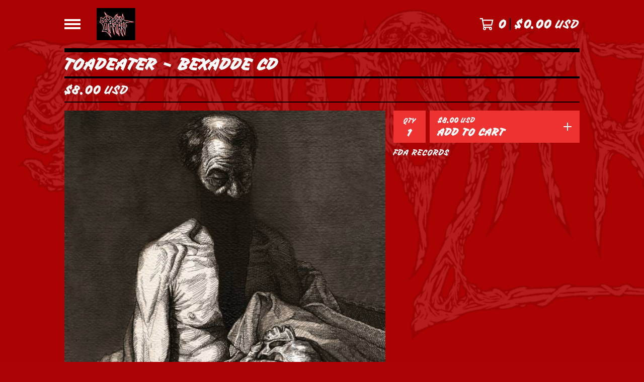

--- FILE ---
content_type: text/html; charset=utf-8
request_url: https://vrykoblastproduction.bigcartel.com/product/toadeater-bexadde-cd
body_size: 10497
content:




<!DOCTYPE html>
<html class="fixed-background">
  <head>
    <title> TOADEATER  - Bexadde  CD | Vrykoblast production</title>
    <meta charset="utf-8">
    <meta name="viewport" content="width=device-width, initial-scale=1">
    <link href="/theme_stylesheets/224718351/1713341107/theme.css" media="screen" rel="stylesheet" type="text/css">
    <!-- Served from Big Cartel Storefront -->
<!-- Big Cartel generated meta tags -->
<meta name="generator" content="Big Cartel" />
<meta name="author" content="Vrykoblast production" />
<meta name="description" content="FDA Records" />
<meta name="referrer" content="strict-origin-when-cross-origin" />
<meta name="product_id" content="96801079" />
<meta name="product_name" content="TOADEATER - Bexadde CD" />
<meta name="product_permalink" content="toadeater-bexadde-cd" />
<meta name="theme_name" content="Roadie" />
<meta name="theme_version" content="1.2.9" />
<meta property="og:type" content="product" />
<meta property="og:site_name" content="Vrykoblast production" />
<meta property="og:title" content="TOADEATER - Bexadde CD" />
<meta property="og:url" content="https://vrykoblastproduction.bigcartel.com/product/toadeater-bexadde-cd" />
<meta property="og:description" content="FDA Records" />
<meta property="og:image" content="https://assets.bigcartel.com/product_images/354560800/toadeater-bexadde.jpg?auto=format&amp;fit=max&amp;h=1200&amp;w=1200" />
<meta property="og:image:secure_url" content="https://assets.bigcartel.com/product_images/354560800/toadeater-bexadde.jpg?auto=format&amp;fit=max&amp;h=1200&amp;w=1200" />
<meta property="og:price:amount" content="8.00" />
<meta property="og:price:currency" content="USD" />
<meta property="og:availability" content="instock" />
<meta name="twitter:card" content="summary_large_image" />
<meta name="twitter:title" content="TOADEATER - Bexadde CD" />
<meta name="twitter:description" content="FDA Records" />
<meta name="twitter:image" content="https://assets.bigcartel.com/product_images/354560800/toadeater-bexadde.jpg?auto=format&amp;fit=max&amp;h=1200&amp;w=1200" />
<!-- end of generated meta tags -->

<!-- Big Cartel generated link tags -->
<link rel="preconnect" href="https://fonts.googleapis.com" />
<link rel="preconnect" href="https://fonts.gstatic.com" crossorigin="true" />
<link rel="stylesheet" href="//fonts.googleapis.com/css?family=Vampiro+One&amp;display=swap" type="text/css" title="Google Fonts" />
<link rel="canonical" href="https://vrykoblastproduction.bigcartel.com/product/toadeater-bexadde-cd" />
<link rel="alternate" href="https://vrykoblastproduction.bigcartel.com/products.xml" type="application/rss+xml" title="Product Feed" />
<link rel="icon" href="/favicon.svg" type="image/svg+xml" />
<link rel="icon" href="/favicon.ico" type="image/x-icon" />
<link rel="apple-touch-icon" href="/apple-touch-icon.png" />
<!-- end of generated link tags -->

<!-- Big Cartel generated structured data -->
<script type="application/ld+json">
{"@context":"https://schema.org","@type":"BreadcrumbList","itemListElement":[{"@type":"ListItem","position":1,"name":"Home","item":"https://vrykoblastproduction.bigcartel.com/"},{"@type":"ListItem","position":2,"name":"Products","item":"https://vrykoblastproduction.bigcartel.com/products"},{"@type":"ListItem","position":3,"name":"DISTRIBUTION TITLES","item":"https://vrykoblastproduction.bigcartel.com/category/distribution-titles"},{"@type":"ListItem","position":4,"name":" TOADEATER  - Bexadde  CD","item":"https://vrykoblastproduction.bigcartel.com/product/toadeater-bexadde-cd"}]}
</script>
<script type="application/ld+json">
{"@context":"https://schema.org/","@type":"Product","name":" TOADEATER  - Bexadde  CD","url":"https://vrykoblastproduction.bigcartel.com/product/toadeater-bexadde-cd","description":"FDA Records\n","sku":"96801079","image":["https://assets.bigcartel.com/product_images/354560800/toadeater-bexadde.jpg?auto=format\u0026fit=max\u0026h=1200\u0026w=1200"],"brand":{"@type":"Brand","name":"Vrykoblast production"},"offers":[{"@type":"Offer","name":" TOADEATER  - Bexadde  CD","url":"https://vrykoblastproduction.bigcartel.com/product/toadeater-bexadde-cd","sku":"380795983","price":"8.0","priceCurrency":"USD","priceValidUntil":"2027-01-23","availability":"https://schema.org/InStock","itemCondition":"NewCondition","additionalProperty":[{"@type":"PropertyValue","propertyID":"item_group_id","value":"96801079"}],"shippingDetails":[{"@type":"OfferShippingDetails","shippingDestination":{"@type":"DefinedRegion","addressCountry":"US"},"shippingRate":{"@type":"MonetaryAmount","value":"8.0","currency":"USD"}},{"@type":"OfferShippingDetails","shippingDestination":{"@type":"DefinedRegion","addressCountry":"AT"},"shippingRate":{"@type":"MonetaryAmount","value":"8.0","currency":"USD"}},{"@type":"OfferShippingDetails","shippingDestination":{"@type":"DefinedRegion","addressCountry":"AU"},"shippingRate":{"@type":"MonetaryAmount","value":"8.0","currency":"USD"}},{"@type":"OfferShippingDetails","shippingDestination":{"@type":"DefinedRegion","addressCountry":"BE"},"shippingRate":{"@type":"MonetaryAmount","value":"8.0","currency":"USD"}},{"@type":"OfferShippingDetails","shippingDestination":{"@type":"DefinedRegion","addressCountry":"BR"},"shippingRate":{"@type":"MonetaryAmount","value":"8.0","currency":"USD"}},{"@type":"OfferShippingDetails","shippingDestination":{"@type":"DefinedRegion","addressCountry":"CA"},"shippingRate":{"@type":"MonetaryAmount","value":"8.0","currency":"USD"}},{"@type":"OfferShippingDetails","shippingDestination":{"@type":"DefinedRegion","addressCountry":"CH"},"shippingRate":{"@type":"MonetaryAmount","value":"8.0","currency":"USD"}},{"@type":"OfferShippingDetails","shippingDestination":{"@type":"DefinedRegion","addressCountry":"CZ"},"shippingRate":{"@type":"MonetaryAmount","value":"8.0","currency":"USD"}},{"@type":"OfferShippingDetails","shippingDestination":{"@type":"DefinedRegion","addressCountry":"DE"},"shippingRate":{"@type":"MonetaryAmount","value":"8.0","currency":"USD"}},{"@type":"OfferShippingDetails","shippingDestination":{"@type":"DefinedRegion","addressCountry":"DK"},"shippingRate":{"@type":"MonetaryAmount","value":"8.0","currency":"USD"}},{"@type":"OfferShippingDetails","shippingDestination":{"@type":"DefinedRegion","addressCountry":"ES"},"shippingRate":{"@type":"MonetaryAmount","value":"8.0","currency":"USD"}},{"@type":"OfferShippingDetails","shippingDestination":{"@type":"DefinedRegion","addressCountry":"FI"},"shippingRate":{"@type":"MonetaryAmount","value":"8.0","currency":"USD"}},{"@type":"OfferShippingDetails","shippingDestination":{"@type":"DefinedRegion","addressCountry":"FR"},"shippingRate":{"@type":"MonetaryAmount","value":"8.0","currency":"USD"}},{"@type":"OfferShippingDetails","shippingDestination":{"@type":"DefinedRegion","addressCountry":"GB"},"shippingRate":{"@type":"MonetaryAmount","value":"8.0","currency":"USD"}},{"@type":"OfferShippingDetails","shippingDestination":{"@type":"DefinedRegion","addressCountry":"GR"},"shippingRate":{"@type":"MonetaryAmount","value":"8.0","currency":"USD"}},{"@type":"OfferShippingDetails","shippingDestination":{"@type":"DefinedRegion","addressCountry":"HU"},"shippingRate":{"@type":"MonetaryAmount","value":"8.0","currency":"USD"}},{"@type":"OfferShippingDetails","shippingDestination":{"@type":"DefinedRegion","addressCountry":"IE"},"shippingRate":{"@type":"MonetaryAmount","value":"8.0","currency":"USD"}},{"@type":"OfferShippingDetails","shippingDestination":{"@type":"DefinedRegion","addressCountry":"IL"},"shippingRate":{"@type":"MonetaryAmount","value":"8.0","currency":"USD"}},{"@type":"OfferShippingDetails","shippingDestination":{"@type":"DefinedRegion","addressCountry":"IN"},"shippingRate":{"@type":"MonetaryAmount","value":"7.0","currency":"USD"}},{"@type":"OfferShippingDetails","shippingDestination":{"@type":"DefinedRegion","addressCountry":"IT"},"shippingRate":{"@type":"MonetaryAmount","value":"8.0","currency":"USD"}},{"@type":"OfferShippingDetails","shippingDestination":{"@type":"DefinedRegion","addressCountry":"JP"},"shippingRate":{"@type":"MonetaryAmount","value":"7.0","currency":"USD"}},{"@type":"OfferShippingDetails","shippingDestination":{"@type":"DefinedRegion","addressCountry":"KR"},"shippingRate":{"@type":"MonetaryAmount","value":"7.0","currency":"USD"}},{"@type":"OfferShippingDetails","shippingDestination":{"@type":"DefinedRegion","addressCountry":"NL"},"shippingRate":{"@type":"MonetaryAmount","value":"8.0","currency":"USD"}},{"@type":"OfferShippingDetails","shippingDestination":{"@type":"DefinedRegion","addressCountry":"NO"},"shippingRate":{"@type":"MonetaryAmount","value":"8.0","currency":"USD"}},{"@type":"OfferShippingDetails","shippingDestination":{"@type":"DefinedRegion","addressCountry":"NZ"},"shippingRate":{"@type":"MonetaryAmount","value":"8.0","currency":"USD"}},{"@type":"OfferShippingDetails","shippingDestination":{"@type":"DefinedRegion","addressCountry":"PL"},"shippingRate":{"@type":"MonetaryAmount","value":"8.0","currency":"USD"}},{"@type":"OfferShippingDetails","shippingDestination":{"@type":"DefinedRegion","addressCountry":"PT"},"shippingRate":{"@type":"MonetaryAmount","value":"8.0","currency":"USD"}},{"@type":"OfferShippingDetails","shippingDestination":{"@type":"DefinedRegion","addressCountry":"RO"},"shippingRate":{"@type":"MonetaryAmount","value":"8.0","currency":"USD"}},{"@type":"OfferShippingDetails","shippingDestination":{"@type":"DefinedRegion","addressCountry":"SE"},"shippingRate":{"@type":"MonetaryAmount","value":"8.0","currency":"USD"}},{"@type":"OfferShippingDetails","shippingDestination":{"@type":"DefinedRegion","addressCountry":"SK"},"shippingRate":{"@type":"MonetaryAmount","value":"8.0","currency":"USD"}}]}]}
</script>

<!-- end of generated structured data -->

<script>
  window.bigcartel = window.bigcartel || {};
  window.bigcartel = {
    ...window.bigcartel,
    ...{"account":{"id":5753273,"host":"vrykoblastproduction.bigcartel.com","bc_host":"vrykoblastproduction.bigcartel.com","currency":"USD","country":{"code":"SG","name":"Singapore"}},"theme":{"name":"Roadie","version":"1.2.9","colors":{"primary_text_color":"#FFFFFF","link_hover_color":"#056FFA","button_background_color":"#ed3232","button_text_color":"#FFFFFF","background_color":"#AC0404","button_hover_background_color":"#056FFA","link_text_color":"#FFFFFF"}},"checkout":{"payments_enabled":false},"product":{"id":96801079,"name":" TOADEATER  - Bexadde  CD","permalink":"toadeater-bexadde-cd","position":88,"url":"/product/toadeater-bexadde-cd","status":"active","created_at":"2023-02-10T05:51:44.000Z","has_password_protection":false,"images":[{"url":"https://assets.bigcartel.com/product_images/354560800/toadeater-bexadde.jpg?auto=format\u0026fit=max\u0026h=1000\u0026w=1000","width":640,"height":640}],"price":8.0,"default_price":8.0,"tax":0.0,"on_sale":false,"description":"FDA Records\r\n\u003ciframe width=\"560\" height=\"315\" src=\"https://www.youtube.com/embed/V-vbcbCvaKg\" title=\"YouTube video player\" frameborder=\"0\" allow=\"accelerometer; autoplay; clipboard-write; encrypted-media; gyroscope; picture-in-picture; web-share\" allowfullscreen\u003e\u003c/iframe\u003e","has_option_groups":false,"options":[{"id":380795983,"name":" TOADEATER  - Bexadde  CD","price":8.0,"sold_out":false,"has_custom_price":false,"option_group_values":[],"isLowInventory":true,"isAlmostSoldOut":true}],"artists":[],"categories":[{"id":1414207796,"name":"DISTRIBUTION TITLES","permalink":"distribution-titles","url":"/category/distribution-titles"}],"option_groups":[]},"page":{"type":"product"}}
  }
</script>
<style type="text/css">.bc-product-video-embed { width: 100%; max-width: 640px; margin: 0 auto 1rem; } .bc-product-video-embed iframe { aspect-ratio: 16 / 9; width: 100%; border: 0; }</style>
<script type="text/javascript">
  var _bcaq = _bcaq || [];
  _bcaq.push(['_setUrl','stats1.bigcartel.com']);_bcaq.push(['_trackVisit','5753273']);_bcaq.push(['_trackProduct','96801079','5753273']);
  (function() {
    var bca = document.createElement('script'); bca.type = 'text/javascript'; bca.async = true;
    bca.src = '/stats.min.js';
    var s = document.getElementsByTagName('script')[0]; s.parentNode.insertBefore(bca, s);
  })();
</script>
<script src="/assets/currency-formatter-e6d2ec3fd19a4c813ec8b993b852eccecac4da727de1c7e1ecbf0a335278e93a.js"></script>
  
<style></style>
</head>

  <body id="product_page" class="
  fixed-width

  
      has-sidebar sidebar-header sidebar-hidden
    
  
    left-sidebar
  

 theme show-gutters">
    <a class="skip-link" href="#main">Skip to main content</a>
    <div class="background-image-overlay background-image-overlay-transparent_color_overlay"></div>
    
    <div class="outer-wrapper fixed-width">
      

      <header class="header">
        <div class="wrapper header-wrapper header-left-align ">
          <button class="open-menu hamburger hamburger--squeeze" type="button" title="Open menu">
            <span class="hamburger-box">
              <span class="hamburger-inner"></span>
            </span>
          </button>

          <div class="header-branding">
            <a class="header-home-link has-logo" href="/" title="Home">
              
                <img alt="Vrykoblast production Home" class="store-logo" src="https://assets.bigcartel.com/theme_images/55211048/L-206057-1431448417-1748.jpeg.jpg?auto=format&fit=max&h=300&w=1800"/>
              
            </a>
          </div>

          <a href="/cart" class="header-cart" title="View cart" aria-label="View cart">
            <span class="header-cart-icon"><svg aria-hidden="true" width="28" height="24" viewBox="0 0 32 28" xmlns="http://www.w3.org/2000/svg"><path d="M25.3749929 27.9999278c1.9329635 0 3.4999917-1.5670227 3.4999917-3.4999862 0-.991796-.4131994-1.8865006-1.0760168-2.5233628.1341029-.1041601.2011543-.1766346.2011543-.2174235V20.124952H11.1430856l-.5134952-2.6249937h17.0846227c.6174225 0 1.1513721-.4303426 1.2824829-1.0337195C30.9224827 7.82207961 31.885376 3.5 31.885376 3.5H7.89030864L7.40576172 0H.65624844v2.62499374h4.38812735L8.85027492 22.0773552c-.60364389.6289048-.9752937 1.4820598-.9752937 2.4225864 0 1.9329635 1.56702813 3.4999862 3.49999168 3.4999862 1.9329635 0 3.4999916-1.5670227 3.4999916-3.4999862 0-.5205981-.2102579-1.3028839-.4693821-1.7499958h7.938801c-.2591242.4471119-.4693821 1.2293977-.4693821 1.7461506 0 1.9368087 1.5670281 3.5038314 3.4999916 3.5038314zm1.2817352-13.1249633H10.1160953L8.40380382 6.1249854H28.5587164l-1.9019883 8.7499791zm-15.2817552 10.937474c-.7237532 0-1.3124969-.5887438-1.3124969-1.3124969 0-.7237532.5887437-1.3124969 1.3124969-1.3124969.7237531 0 1.3124969.5887437 1.3124969 1.3124969 0 .7237531-.5887438 1.3124969-1.3124969 1.3124969zm13.9999666 0c-.7237532 0-1.3124969-.5887438-1.3124969-1.3124969 0-.7237532.5887437-1.3124969 1.3124969-1.3124969s1.3124969.5887437 1.3124969 1.3124969c0 .7237531-.5887437 1.3124969-1.3124969 1.3124969z" fill-rule="nonzero"/></svg></span>
            <span class="header-cart-count">0</span>
            <span class="header-cart-total"><span data-currency-amount="0" data-currency-code="USD"><span class="currency_sign">$</span>0.00 <span class="currency_code">USD</span></span></span>
          </a>

        </div>
      </header>

      <div class="content-wrapper has-sidebar">

        

        <aside class="sidebar left-sidebar">
          
          <nav class="sidebar-nav" aria-label="Main navigation">
            <div class="nav-section nav-section-cart">
              <a href="/cart" class="nav-cart-link" title="View cart" aria-label="View cart">
                <span class="sidebar-cart-title">Cart</span>
                <span class="sidebar-cart-count">0</span>
                <span class="sidebar-cart-total"><span data-currency-amount="0" data-currency-code="USD"><span class="currency_sign">$</span>0.00 <span class="currency_code">USD</span></span></span>
              </a>
            </div>
            
              <div class="nav-section nav-section-search">
                <form class="search-form" name="search" action="/products" method="get" accept-charset="utf8">
                  <input type="hidden" name="utf8" value='✓'>
                  <label for="sidebar-search-input" class="visually-hidden">Search products</label>
                  <input id="sidebar-search-input" class="search-input" name="search" placeholder="Search" type="text" autocomplete="off" />
                  <button class="button min-btn search-button" type="submit" title="Search"><svg width="18" height="18" viewBox="0 0 16 16" xmlns="http://www.w3.org/2000/svg"><path d="M6.31895387 0c3.48986186 0 6.31895383 2.82909201 6.31895383 6.31895387 0 1.36478192-.4326703 2.62850826-1.1683262 3.66149429L16 14.5106083 14.5106083 16l-4.53016014-4.5304185c-1.03298603.7356559-2.29671237 1.1683262-3.66149429 1.1683262C2.82909201 12.6379077 0 9.80881573 0 6.31895387S2.82909201 0 6.31895387 0zm0 2.10631796c-2.32657457 0-4.21263591 1.88606134-4.21263591 4.21263591 0 2.32657458 1.88606134 4.21263593 4.21263591 4.21263593 2.32657458 0 4.21263593-1.88606135 4.21263593-4.21263593 0-2.32657457-1.88606135-4.21263591-4.21263593-4.21263591z" fill-rule="evenodd"/></svg></button>
                </form>
              </div>
            

            <div class="nav-section nav-section-categories" data-type="categories">
              <div class="nav-section-title">
                
                  <div class="nav-section-title-text">
                    
                      Products
                    
                  </div>
                
              </div>
              
                <ul class="sidebar-nav-links sidebar-category-links">
                  <li class="sidebar-nav-link"><a href="/products">All</a></li>
                  
                    <li class="sidebar-nav-link"><a title="View VRYKOBLAST RELEASES" href="/category/vrykoblast-releases">VRYKOBLAST RELEASES</a></li>
                  
                    <li class="sidebar-nav-link"><a title="View DISTRIBUTION TITLES" href="/category/distribution-titles">DISTRIBUTION TITLES</a></li>
                  
                    <li class="sidebar-nav-link"><a title="View RARE TITLES" href="/category/rare-titles">RARE TITLES</a></li>
                  
                    <li class="sidebar-nav-link"><a title="View T-Shirt" href="/category/t-shirt">T-Shirt</a></li>
                  
                </ul>
              
            </div>

            

            <div class="nav-section nav-section-info">
              <ul class="sidebar-nav-links compact-nav-links">
                
                  <li class="sidebar-nav-link medium-border"><a title="View News!!" href="/news">News!!</a></li>
                
                  <li class="sidebar-nav-link medium-border"><a title="View Shipping Infos" href="/shipping-infos">Shipping Infos</a></li>
                
                <li class="sidebar-nav-link medium-border"><a href="/contact">Contact</a></li>
                
              </ul>
            </div>
            
              <div class="nav-section nav-section-social">
                <div class="social-links">
                  
                  
                    <a title="Facebook" href="https://www.facebook.com/vrykoblastprod" aria-label="Facebook"><svg width="11" height="20" viewBox="0 0 11 20" xmlns="http://www.w3.org/2000/svg"><path d="M10.0097656 11.25l.5554688-3.61953125H7.0921875V5.28164063c0-.99023438.48515625-1.95546875 2.040625-1.95546875h1.5789062V.24453125S9.27890625 0 7.90898437 0c-2.86015625 0-4.7296875 1.73359375-4.7296875 4.871875v2.75859375H0V11.25h3.17929687V20H7.0921875v-8.75h2.9175781z" fill-rule="nonzero"/></svg></a>
                  
                  
                  
                  
                  
                  
                    <a title="YouTube" href="https://youtube.com/channel/UCPQF6KXmD8T3-9Nlt7UvLkQ" aria-label="YouTube"><svg width="27" height="18" xmlns="http://www.w3.org/2000/svg" viewBox="0 0 27 18"><path d="M23.501714 17.4615797c1.1014225-.296264 1.9688826-1.1330082 2.2633155-2.2415719.4738052-1.7797495.5279544-5.27205903.5341429-6.0470555v-.30951368c-.0061885-.77498826-.0603377-4.2672619-.5341429-6.04701143C25.4705966 1.70781777 24.6031365.8347272 23.501714.53846326c-1.7926805-.4834795-8.4305681-.53281414-9.7665731-.53784828h-.4703449c-1.3359979.00503414-7.97385278.05436879-9.76657436.53784828C2.3967991.83477298 1.52933901 1.70781777 1.23490611 2.8164272.7152488 4.76841054.70040145 8.78041249.69996476 9.00807629v.01011834s0 4.19241857.53494135 6.20181317c.2944329 1.1085637 1.16189299 1.9453079 2.26331553 2.2415719 1.75197791.4724913 8.13135846.5303474 9.66738706.5374318h.6687183c1.5360285-.0070844 7.9154091-.0649405 9.667387-.5374318zM10.881749 12.824582V5.21180722l6.6908867 3.80647896L10.881749 12.824582z" fill-rule="nonzero"/></svg></a>
                  
                </div>
              </div>
            
            <div class="nav-section nav-section-credit">
              <div class="badge"><a href="https://www.bigcartel.com/?utm_source=bigcartel&utm_medium=storefront&utm_campaign=5753273&utm_term=vrykoblastproduction" data-bc-hook="attribution" rel="nofollow">Powered by Big Cartel</a></div>
            </div>
          </nav>
        </aside>

        <main class="main main-product" id="main">
          
            

<div class="page-heading product-heading">
  <h1 class="page-title"> TOADEATER  - Bexadde  CD</h1>
</div>
<div class="page-subheading">
  <div class="page-subheading-price">
    
      <span data-currency-amount="8.0" data-currency-code="USD"><span class="currency_sign">$</span>8.00 <span class="currency_code">USD</span></span>
    
  </div>
  
</div>
<div class="product-page-columns">
  <div class="product-images product-image-zooming product-images-thumbs">
    <div class="primary-product-image-container">
      <img
        alt=" TOADEATER  - Bexadde  CD"
        class="product-image primary-product-image product-image-zoom blur-up lazyload"
        src="https://assets.bigcartel.com/product_images/354560800/toadeater-bexadde.jpg?auto=format&fit=max&w=100"
        data-srcset="
          https://assets.bigcartel.com/product_images/354560800/toadeater-bexadde.jpg?auto=format&fit=max&w=400 400w,
          https://assets.bigcartel.com/product_images/354560800/toadeater-bexadde.jpg?auto=format&fit=max&w=550 550w,
          https://assets.bigcartel.com/product_images/354560800/toadeater-bexadde.jpg?auto=format&fit=max&w=800 800w,
          https://assets.bigcartel.com/product_images/354560800/toadeater-bexadde.jpg?auto=format&fit=max&w=1050 1050w,
          https://assets.bigcartel.com/product_images/354560800/toadeater-bexadde.jpg?auto=format&fit=max&w=1300 1300w,
          https://assets.bigcartel.com/product_images/354560800/toadeater-bexadde.jpg?auto=format&fit=max&w=1700 1700w,
          https://assets.bigcartel.com/product_images/354560800/toadeater-bexadde.jpg?auto=format&fit=max&w=1900 1900w,
          https://assets.bigcartel.com/product_images/354560800/toadeater-bexadde.jpg?auto=format&fit=max&w=2100 2100w,
        "
        data-sizes="auto"
        data-zoom="https://assets.bigcartel.com/product_images/354560800/toadeater-bexadde.jpg?auto=format&fit=max&w=1500"
      >
    </div>
    
  </div>
  <div class="product-details product-active">
    
      <form method="post" class="product-form show-sold-out" action="/cart" accept-charset="utf8">
        <input type="hidden" name="utf8" value='✓'>
        
          <input type="hidden" name="cart[add][id]" id="option" value="380795983" />
        
        <div class="product-form-controls">
          <div class="product-form-quantity-button">
            <label class="product-form-quantity ">
              <span class="product-quantity-label">Qty</span>
              <input autocomplete="off" type="number" class="product-quantity" id="quantity" name="cart[add][quantity]" type="text" min="1" value="1" >
            </label>
            <button class="button add-to-cart-button" name="submit" type="submit" title="Add to Cart" data-adding-text="Adding..." data-added-text="Added!" data-add-title="Add to Cart" data-sold-title="Sold out"data-selected-price="8.0">
              <span class="button-add-price  visible"><span data-currency-amount="8.0" data-currency-code="USD"><span class="currency_sign">$</span>8.00 <span class="currency_code">USD</span></span></span>
              <span class="button-add-text">Add to Cart</span>
              <span class="button-add-icon">
                <svg class="plus-icon" aria-hidden="true" width="16" height="16" viewBox="0 0 16 16" xmlns="http://www.w3.org/2000/svg"><path d="M9 0v7h7v2H9v7H7V8.999L0 9V7l7-.001V0z" fill-rule="evenodd"/></svg>
                <svg class="check-icon" aria-hidden="true" width="21" height="16" viewBox="0 0 21 16" xmlns="http://www.w3.org/2000/svg"><path d="M1.39130435 8.34782609l4.86956522 4.86956521L19.4782609 0l1.3913043 1.39130435L6.26086957 16 0 9.73913043z" fill-rule="evenodd"/></svg>
              </span>
            </button>
            <div class="product-form-cart-link-container">
              <a class="product-form-cart-link" href="/cart">
                <svg class="product-form-cart-link-icon product-form-cart-link-cart-icon" aria-hidden="true" width="32" height="28" viewBox="0 0 32 28" xmlns="http://www.w3.org/2000/svg"><path d="M25.3749929 27.9999278c1.9329635 0 3.4999917-1.5670227 3.4999917-3.4999862 0-.991796-.4131994-1.8865006-1.0760168-2.5233628.1341029-.1041601.2011543-.1766346.2011543-.2174235V20.124952H11.1430856l-.5134952-2.6249937h17.0846227c.6174225 0 1.1513721-.4303426 1.2824829-1.0337195C30.9224827 7.82207961 31.885376 3.5 31.885376 3.5H7.89030864L7.40576172 0H.65624844v2.62499374h4.38812735L8.85027492 22.0773552c-.60364389.6289048-.9752937 1.4820598-.9752937 2.4225864 0 1.9329635 1.56702813 3.4999862 3.49999168 3.4999862 1.9329635 0 3.4999916-1.5670227 3.4999916-3.4999862 0-.5205981-.2102579-1.3028839-.4693821-1.7499958h7.938801c-.2591242.4471119-.4693821 1.2293977-.4693821 1.7461506 0 1.9368087 1.5670281 3.5038314 3.4999916 3.5038314zm1.2817352-13.1249633H10.1160953L8.40380382 6.1249854H28.5587164l-1.9019883 8.7499791zm-15.2817552 10.937474c-.7237532 0-1.3124969-.5887438-1.3124969-1.3124969 0-.7237532.5887437-1.3124969 1.3124969-1.3124969.7237531 0 1.3124969.5887437 1.3124969 1.3124969 0 .7237531-.5887438 1.3124969-1.3124969 1.3124969zm13.9999666 0c-.7237532 0-1.3124969-.5887438-1.3124969-1.3124969 0-.7237532.5887437-1.3124969 1.3124969-1.3124969s1.3124969.5887437 1.3124969 1.3124969c0 .7237531-.5887437 1.3124969-1.3124969 1.3124969z" fill-rule="nonzero"/></svg>
                <span class="product-form-cart-link-text">Go to Cart</span>
                <svg class="product-form-cart-link-icon product-form-cart-link-arrow-icon" aria-hidden="true" width="21" height="20" viewBox="0 0 21 20" xmlns="http://www.w3.org/2000/svg"><path d="M10.445798 0l9.9966372 9.99663714-.0035344.00381736.0035344.0029084L10.445798 20l-1.87436943-1.8743695L15.1964286 11.5H0v-3h15.1964286L8.57142857 1.87436946z" fill-rule="evenodd"/></svg>
              </a>
            </div>
          </div>
          
          
        </div>
      </form>
    
    
    
      <div class="product-detail-tab-section product-description">
        FDA Records
<iframe width="560" height="315" src="https://www.youtube.com/embed/V-vbcbCvaKg" title="YouTube video player" frameborder="0" allow="accelerometer; autoplay; clipboard-write; encrypted-media; gyroscope; picture-in-picture; web-share" allowfullscreen></iframe>
      </div>
    
    
  </div>
</div>



  <aside class="related-products-container" data-num-products="3" role="complementary" aria-label="Related products">
    <div class="all-similar-products" style="display: none">
          
            
              
              
              
              
              
              
            <a class="prod-thumb product-image-medium under_image left-align cover show-quickview" href="/product/nuctemeron-procreator-of-sin-cd" title="View NUCTEMERON &quot;Procreator Of Sin&quot; CD">
              <div class="prod-thumb-container">
                <div class="product-list-image-container product-list-image-container-cover">
                  <img
                    alt=""
                    class="blur-up product-list-image lazyload grid-cover"
                    src="https://assets.bigcartel.com/product_images/381455598/145076.jpg?auto=format&fit=max&w=20"
                    data-aspectratio="1.034"
                    data-srcset="
                      https://assets.bigcartel.com/product_images/381455598/145076.jpg?auto=format&fit=max&w=200 200w,
                      https://assets.bigcartel.com/product_images/381455598/145076.jpg?auto=format&fit=max&w=280 280w,
                      https://assets.bigcartel.com/product_images/381455598/145076.jpg?auto=format&fit=max&w=350 350w,
                      https://assets.bigcartel.com/product_images/381455598/145076.jpg?auto=format&fit=max&w=400 400w,
                      https://assets.bigcartel.com/product_images/381455598/145076.jpg?auto=format&fit=max&w=500 500w,
                      https://assets.bigcartel.com/product_images/381455598/145076.jpg?auto=format&fit=max&w=650 650w,
                      https://assets.bigcartel.com/product_images/381455598/145076.jpg?auto=format&fit=max&w=800 800w,
                      https://assets.bigcartel.com/product_images/381455598/145076.jpg?auto=format&fit=max&w=1000 1000w,
                      https://assets.bigcartel.com/product_images/381455598/145076.jpg?auto=format&fit=max&w=1200 1200w,
                      https://assets.bigcartel.com/product_images/381455598/145076.jpg?auto=format&fit=max&w=1300 1300w
                    "
                    data-sizes="auto"
                  >
                  
                  
                    <div class="product-list-quickview-container">
                      <div class="product-list-quickview-container-background"></div>
                      <button class="button open-quickview" data-permalink="nuctemeron-procreator-of-sin-cd" data-has-default="true" title="Quick view NUCTEMERON &quot;Procreator Of Sin&quot; CD" tabindex="-1">
                        <span class="open-quickview-text">Quick View</span>
                        <svg aria-hidden="true" class="open-quickview-icon" width="19" height="12" viewBox="0 0 19 12" xmlns="http://www.w3.org/2000/svg"><path d="M9.16664521 12c3.84154359 0 7.19749259-2.23873368 8.89121419-5.54405416.0600279-.1187131.1087338-.32305832.1087338-.45608412 0-.13302581-.0487059-.33737102-.1087338-.45608412C16.3631918 2.23720589 13.0081888.00002861 9.16664521.00002861c-3.84154358 0-7.19749261 2.23873368-8.89121415 5.54405416-.06002794.1187131-.10873388.32305832-.10873388.45608412 0 .13302581.04870594.33737102.10873388.45608412C1.97009865 9.76282272 5.32510163 12 9.1666452 12zm.00219726-1.4999964h-.00219726c-2.48400287 0-4.49998927-2.01598643-4.49998927-4.49998929 0-2.48400287 2.0159864-4.49998928 4.49998927-4.49998928 2.48400289 0 4.49998929 2.01598641 4.49998929 4.49998928v.00219726c0 2.48278216-2.0150099 4.49779203-4.49779203 4.49779203zm.00485228-1.51375984c1.65218725 0 2.99312645-1.34090867 2.99312645-2.99312641 0-1.65218722-1.3409392-2.99309589-2.99312645-2.99309589h-.00704954c-.22271676.00311278-.57705551.05618273-.79092219.11843844.16058312.21823068.29092338.61529394.29092338.88625887 0 .82540697-.66988976 1.49530269-1.49529673 1.49530269-.27096493 0-.66802819-.13034623-.88625887-.29092934-.0577086.21255442-.10452246.56378039-.10452246.78402523 0 1.65221774 1.34090867 2.99312641 2.99312641 2.99312641z" fill-rule="nonzero"/></svg>
                      </button>
                    </div>
                  
                </div>
              </div>
              <div class="prod-thumb-info">
                <div class="prod-thumb-background"></div>
                <div class="prod-thumb-info-headers">
                  <div class="prod-thumb-name">NUCTEMERON "Procreator Of Sin" CD</div>
                  <div class="prod-thumb-price">
                    
                      <span data-currency-amount="10.0" data-currency-code="USD"><span class="currency_sign">$</span>10.00 <span class="currency_code">USD</span></span>
                    
                  </div>
                  
                  
                </div>
              </div>
            </a>
            
          
            
              
              
              
              
              
              
            <a class="prod-thumb product-image-medium under_image left-align cover show-quickview" href="/product/gexerott-hallucinetic-violet-ignition-cd" title="View Gexerott - Hallucinetic Violet Ignition CD">
              <div class="prod-thumb-container">
                <div class="product-list-image-container product-list-image-container-cover">
                  <img
                    alt=""
                    class="blur-up product-list-image lazyload grid-cover"
                    src="https://assets.bigcartel.com/product_images/377738541/download.jpeg-30.jpg?auto=format&fit=max&w=20"
                    data-aspectratio="1.0"
                    data-srcset="
                      https://assets.bigcartel.com/product_images/377738541/download.jpeg-30.jpg?auto=format&fit=max&w=200 200w,
                      https://assets.bigcartel.com/product_images/377738541/download.jpeg-30.jpg?auto=format&fit=max&w=280 280w,
                      https://assets.bigcartel.com/product_images/377738541/download.jpeg-30.jpg?auto=format&fit=max&w=350 350w,
                      https://assets.bigcartel.com/product_images/377738541/download.jpeg-30.jpg?auto=format&fit=max&w=400 400w,
                      https://assets.bigcartel.com/product_images/377738541/download.jpeg-30.jpg?auto=format&fit=max&w=500 500w,
                      https://assets.bigcartel.com/product_images/377738541/download.jpeg-30.jpg?auto=format&fit=max&w=650 650w,
                      https://assets.bigcartel.com/product_images/377738541/download.jpeg-30.jpg?auto=format&fit=max&w=800 800w,
                      https://assets.bigcartel.com/product_images/377738541/download.jpeg-30.jpg?auto=format&fit=max&w=1000 1000w,
                      https://assets.bigcartel.com/product_images/377738541/download.jpeg-30.jpg?auto=format&fit=max&w=1200 1200w,
                      https://assets.bigcartel.com/product_images/377738541/download.jpeg-30.jpg?auto=format&fit=max&w=1300 1300w
                    "
                    data-sizes="auto"
                  >
                  
                  
                    <div class="product-list-quickview-container">
                      <div class="product-list-quickview-container-background"></div>
                      <button class="button open-quickview" data-permalink="gexerott-hallucinetic-violet-ignition-cd" data-has-default="true" title="Quick view Gexerott - Hallucinetic Violet Ignition CD" tabindex="-1">
                        <span class="open-quickview-text">Quick View</span>
                        <svg aria-hidden="true" class="open-quickview-icon" width="19" height="12" viewBox="0 0 19 12" xmlns="http://www.w3.org/2000/svg"><path d="M9.16664521 12c3.84154359 0 7.19749259-2.23873368 8.89121419-5.54405416.0600279-.1187131.1087338-.32305832.1087338-.45608412 0-.13302581-.0487059-.33737102-.1087338-.45608412C16.3631918 2.23720589 13.0081888.00002861 9.16664521.00002861c-3.84154358 0-7.19749261 2.23873368-8.89121415 5.54405416-.06002794.1187131-.10873388.32305832-.10873388.45608412 0 .13302581.04870594.33737102.10873388.45608412C1.97009865 9.76282272 5.32510163 12 9.1666452 12zm.00219726-1.4999964h-.00219726c-2.48400287 0-4.49998927-2.01598643-4.49998927-4.49998929 0-2.48400287 2.0159864-4.49998928 4.49998927-4.49998928 2.48400289 0 4.49998929 2.01598641 4.49998929 4.49998928v.00219726c0 2.48278216-2.0150099 4.49779203-4.49779203 4.49779203zm.00485228-1.51375984c1.65218725 0 2.99312645-1.34090867 2.99312645-2.99312641 0-1.65218722-1.3409392-2.99309589-2.99312645-2.99309589h-.00704954c-.22271676.00311278-.57705551.05618273-.79092219.11843844.16058312.21823068.29092338.61529394.29092338.88625887 0 .82540697-.66988976 1.49530269-1.49529673 1.49530269-.27096493 0-.66802819-.13034623-.88625887-.29092934-.0577086.21255442-.10452246.56378039-.10452246.78402523 0 1.65221774 1.34090867 2.99312641 2.99312641 2.99312641z" fill-rule="nonzero"/></svg>
                      </button>
                    </div>
                  
                </div>
              </div>
              <div class="prod-thumb-info">
                <div class="prod-thumb-background"></div>
                <div class="prod-thumb-info-headers">
                  <div class="prod-thumb-name">Gexerott - Hallucinetic Violet Ignition CD</div>
                  <div class="prod-thumb-price">
                    
                      <span data-currency-amount="8.0" data-currency-code="USD"><span class="currency_sign">$</span>8.00 <span class="currency_code">USD</span></span>
                    
                  </div>
                  
                  
                </div>
              </div>
            </a>
            
          
            
              
              
              
              
              
              
            <a class="prod-thumb product-image-medium under_image left-align cover show-quickview" href="/product/lava-invocator-signs-of-apocalypse-cd" title="View Lava Invocator - Signs Of Apocalypse CD">
              <div class="prod-thumb-container">
                <div class="product-list-image-container product-list-image-container-cover">
                  <img
                    alt=""
                    class="blur-up product-list-image lazyload grid-cover"
                    src="https://assets.bigcartel.com/product_images/377738475/a1425454032_10.jpg?auto=format&fit=max&w=20"
                    data-aspectratio="1.0"
                    data-srcset="
                      https://assets.bigcartel.com/product_images/377738475/a1425454032_10.jpg?auto=format&fit=max&w=200 200w,
                      https://assets.bigcartel.com/product_images/377738475/a1425454032_10.jpg?auto=format&fit=max&w=280 280w,
                      https://assets.bigcartel.com/product_images/377738475/a1425454032_10.jpg?auto=format&fit=max&w=350 350w,
                      https://assets.bigcartel.com/product_images/377738475/a1425454032_10.jpg?auto=format&fit=max&w=400 400w,
                      https://assets.bigcartel.com/product_images/377738475/a1425454032_10.jpg?auto=format&fit=max&w=500 500w,
                      https://assets.bigcartel.com/product_images/377738475/a1425454032_10.jpg?auto=format&fit=max&w=650 650w,
                      https://assets.bigcartel.com/product_images/377738475/a1425454032_10.jpg?auto=format&fit=max&w=800 800w,
                      https://assets.bigcartel.com/product_images/377738475/a1425454032_10.jpg?auto=format&fit=max&w=1000 1000w,
                      https://assets.bigcartel.com/product_images/377738475/a1425454032_10.jpg?auto=format&fit=max&w=1200 1200w,
                      https://assets.bigcartel.com/product_images/377738475/a1425454032_10.jpg?auto=format&fit=max&w=1300 1300w
                    "
                    data-sizes="auto"
                  >
                  
                  
                    <div class="product-list-quickview-container">
                      <div class="product-list-quickview-container-background"></div>
                      <button class="button open-quickview" data-permalink="lava-invocator-signs-of-apocalypse-cd" data-has-default="true" title="Quick view Lava Invocator - Signs Of Apocalypse CD" tabindex="-1">
                        <span class="open-quickview-text">Quick View</span>
                        <svg aria-hidden="true" class="open-quickview-icon" width="19" height="12" viewBox="0 0 19 12" xmlns="http://www.w3.org/2000/svg"><path d="M9.16664521 12c3.84154359 0 7.19749259-2.23873368 8.89121419-5.54405416.0600279-.1187131.1087338-.32305832.1087338-.45608412 0-.13302581-.0487059-.33737102-.1087338-.45608412C16.3631918 2.23720589 13.0081888.00002861 9.16664521.00002861c-3.84154358 0-7.19749261 2.23873368-8.89121415 5.54405416-.06002794.1187131-.10873388.32305832-.10873388.45608412 0 .13302581.04870594.33737102.10873388.45608412C1.97009865 9.76282272 5.32510163 12 9.1666452 12zm.00219726-1.4999964h-.00219726c-2.48400287 0-4.49998927-2.01598643-4.49998927-4.49998929 0-2.48400287 2.0159864-4.49998928 4.49998927-4.49998928 2.48400289 0 4.49998929 2.01598641 4.49998929 4.49998928v.00219726c0 2.48278216-2.0150099 4.49779203-4.49779203 4.49779203zm.00485228-1.51375984c1.65218725 0 2.99312645-1.34090867 2.99312645-2.99312641 0-1.65218722-1.3409392-2.99309589-2.99312645-2.99309589h-.00704954c-.22271676.00311278-.57705551.05618273-.79092219.11843844.16058312.21823068.29092338.61529394.29092338.88625887 0 .82540697-.66988976 1.49530269-1.49529673 1.49530269-.27096493 0-.66802819-.13034623-.88625887-.29092934-.0577086.21255442-.10452246.56378039-.10452246.78402523 0 1.65221774 1.34090867 2.99312641 2.99312641 2.99312641z" fill-rule="nonzero"/></svg>
                      </button>
                    </div>
                  
                </div>
              </div>
              <div class="prod-thumb-info">
                <div class="prod-thumb-background"></div>
                <div class="prod-thumb-info-headers">
                  <div class="prod-thumb-name">Lava Invocator - Signs Of Apocalypse CD</div>
                  <div class="prod-thumb-price">
                    
                      <span data-currency-amount="8.0" data-currency-code="USD"><span class="currency_sign">$</span>8.00 <span class="currency_code">USD</span></span>
                    
                  </div>
                  
                  
                </div>
              </div>
            </a>
            
          
            
              
              
              
              
              
              
            <a class="prod-thumb product-image-medium under_image left-align cover show-quickview" href="/product/osiris-meanders-a-soul-cd" title="View Osiris - Meanders A Soul CD">
              <div class="prod-thumb-container">
                <div class="product-list-image-container product-list-image-container-cover">
                  <img
                    alt=""
                    class="blur-up product-list-image lazyload grid-cover"
                    src="https://assets.bigcartel.com/product_images/377738412/a0798735529_10.jpg?auto=format&fit=max&w=20"
                    data-aspectratio="1.0"
                    data-srcset="
                      https://assets.bigcartel.com/product_images/377738412/a0798735529_10.jpg?auto=format&fit=max&w=200 200w,
                      https://assets.bigcartel.com/product_images/377738412/a0798735529_10.jpg?auto=format&fit=max&w=280 280w,
                      https://assets.bigcartel.com/product_images/377738412/a0798735529_10.jpg?auto=format&fit=max&w=350 350w,
                      https://assets.bigcartel.com/product_images/377738412/a0798735529_10.jpg?auto=format&fit=max&w=400 400w,
                      https://assets.bigcartel.com/product_images/377738412/a0798735529_10.jpg?auto=format&fit=max&w=500 500w,
                      https://assets.bigcartel.com/product_images/377738412/a0798735529_10.jpg?auto=format&fit=max&w=650 650w,
                      https://assets.bigcartel.com/product_images/377738412/a0798735529_10.jpg?auto=format&fit=max&w=800 800w,
                      https://assets.bigcartel.com/product_images/377738412/a0798735529_10.jpg?auto=format&fit=max&w=1000 1000w,
                      https://assets.bigcartel.com/product_images/377738412/a0798735529_10.jpg?auto=format&fit=max&w=1200 1200w,
                      https://assets.bigcartel.com/product_images/377738412/a0798735529_10.jpg?auto=format&fit=max&w=1300 1300w
                    "
                    data-sizes="auto"
                  >
                  
                  
                    <div class="product-list-quickview-container">
                      <div class="product-list-quickview-container-background"></div>
                      <button class="button open-quickview" data-permalink="osiris-meanders-a-soul-cd" data-has-default="true" title="Quick view Osiris - Meanders A Soul CD" tabindex="-1">
                        <span class="open-quickview-text">Quick View</span>
                        <svg aria-hidden="true" class="open-quickview-icon" width="19" height="12" viewBox="0 0 19 12" xmlns="http://www.w3.org/2000/svg"><path d="M9.16664521 12c3.84154359 0 7.19749259-2.23873368 8.89121419-5.54405416.0600279-.1187131.1087338-.32305832.1087338-.45608412 0-.13302581-.0487059-.33737102-.1087338-.45608412C16.3631918 2.23720589 13.0081888.00002861 9.16664521.00002861c-3.84154358 0-7.19749261 2.23873368-8.89121415 5.54405416-.06002794.1187131-.10873388.32305832-.10873388.45608412 0 .13302581.04870594.33737102.10873388.45608412C1.97009865 9.76282272 5.32510163 12 9.1666452 12zm.00219726-1.4999964h-.00219726c-2.48400287 0-4.49998927-2.01598643-4.49998927-4.49998929 0-2.48400287 2.0159864-4.49998928 4.49998927-4.49998928 2.48400289 0 4.49998929 2.01598641 4.49998929 4.49998928v.00219726c0 2.48278216-2.0150099 4.49779203-4.49779203 4.49779203zm.00485228-1.51375984c1.65218725 0 2.99312645-1.34090867 2.99312645-2.99312641 0-1.65218722-1.3409392-2.99309589-2.99312645-2.99309589h-.00704954c-.22271676.00311278-.57705551.05618273-.79092219.11843844.16058312.21823068.29092338.61529394.29092338.88625887 0 .82540697-.66988976 1.49530269-1.49529673 1.49530269-.27096493 0-.66802819-.13034623-.88625887-.29092934-.0577086.21255442-.10452246.56378039-.10452246.78402523 0 1.65221774 1.34090867 2.99312641 2.99312641 2.99312641z" fill-rule="nonzero"/></svg>
                      </button>
                    </div>
                  
                </div>
              </div>
              <div class="prod-thumb-info">
                <div class="prod-thumb-background"></div>
                <div class="prod-thumb-info-headers">
                  <div class="prod-thumb-name">Osiris - Meanders A Soul CD</div>
                  <div class="prod-thumb-price">
                    
                      <span data-currency-amount="8.0" data-currency-code="USD"><span class="currency_sign">$</span>8.00 <span class="currency_code">USD</span></span>
                    
                  </div>
                  
                  
                </div>
              </div>
            </a>
            
          
            
              
              
              
              
              
              
            <a class="prod-thumb product-image-medium under_image left-align cover show-quickview" href="/product/internal-suffering-supreme-knowledge-domain" title="View Internal Suffering - Supreme Knowledge Domain CD">
              <div class="prod-thumb-container">
                <div class="product-list-image-container product-list-image-container-cover">
                  <img
                    alt=""
                    class="blur-up product-list-image lazyload grid-cover"
                    src="https://assets.bigcartel.com/product_images/377738361/download.jpeg-28.jpg?auto=format&fit=max&w=20"
                    data-aspectratio="1.0"
                    data-srcset="
                      https://assets.bigcartel.com/product_images/377738361/download.jpeg-28.jpg?auto=format&fit=max&w=200 200w,
                      https://assets.bigcartel.com/product_images/377738361/download.jpeg-28.jpg?auto=format&fit=max&w=280 280w,
                      https://assets.bigcartel.com/product_images/377738361/download.jpeg-28.jpg?auto=format&fit=max&w=350 350w,
                      https://assets.bigcartel.com/product_images/377738361/download.jpeg-28.jpg?auto=format&fit=max&w=400 400w,
                      https://assets.bigcartel.com/product_images/377738361/download.jpeg-28.jpg?auto=format&fit=max&w=500 500w,
                      https://assets.bigcartel.com/product_images/377738361/download.jpeg-28.jpg?auto=format&fit=max&w=650 650w,
                      https://assets.bigcartel.com/product_images/377738361/download.jpeg-28.jpg?auto=format&fit=max&w=800 800w,
                      https://assets.bigcartel.com/product_images/377738361/download.jpeg-28.jpg?auto=format&fit=max&w=1000 1000w,
                      https://assets.bigcartel.com/product_images/377738361/download.jpeg-28.jpg?auto=format&fit=max&w=1200 1200w,
                      https://assets.bigcartel.com/product_images/377738361/download.jpeg-28.jpg?auto=format&fit=max&w=1300 1300w
                    "
                    data-sizes="auto"
                  >
                  
                  
                    <div class="product-list-quickview-container">
                      <div class="product-list-quickview-container-background"></div>
                      <button class="button open-quickview" data-permalink="internal-suffering-supreme-knowledge-domain" data-has-default="true" title="Quick view Internal Suffering - Supreme Knowledge Domain CD" tabindex="-1">
                        <span class="open-quickview-text">Quick View</span>
                        <svg aria-hidden="true" class="open-quickview-icon" width="19" height="12" viewBox="0 0 19 12" xmlns="http://www.w3.org/2000/svg"><path d="M9.16664521 12c3.84154359 0 7.19749259-2.23873368 8.89121419-5.54405416.0600279-.1187131.1087338-.32305832.1087338-.45608412 0-.13302581-.0487059-.33737102-.1087338-.45608412C16.3631918 2.23720589 13.0081888.00002861 9.16664521.00002861c-3.84154358 0-7.19749261 2.23873368-8.89121415 5.54405416-.06002794.1187131-.10873388.32305832-.10873388.45608412 0 .13302581.04870594.33737102.10873388.45608412C1.97009865 9.76282272 5.32510163 12 9.1666452 12zm.00219726-1.4999964h-.00219726c-2.48400287 0-4.49998927-2.01598643-4.49998927-4.49998929 0-2.48400287 2.0159864-4.49998928 4.49998927-4.49998928 2.48400289 0 4.49998929 2.01598641 4.49998929 4.49998928v.00219726c0 2.48278216-2.0150099 4.49779203-4.49779203 4.49779203zm.00485228-1.51375984c1.65218725 0 2.99312645-1.34090867 2.99312645-2.99312641 0-1.65218722-1.3409392-2.99309589-2.99312645-2.99309589h-.00704954c-.22271676.00311278-.57705551.05618273-.79092219.11843844.16058312.21823068.29092338.61529394.29092338.88625887 0 .82540697-.66988976 1.49530269-1.49529673 1.49530269-.27096493 0-.66802819-.13034623-.88625887-.29092934-.0577086.21255442-.10452246.56378039-.10452246.78402523 0 1.65221774 1.34090867 2.99312641 2.99312641 2.99312641z" fill-rule="nonzero"/></svg>
                      </button>
                    </div>
                  
                </div>
              </div>
              <div class="prod-thumb-info">
                <div class="prod-thumb-background"></div>
                <div class="prod-thumb-info-headers">
                  <div class="prod-thumb-name">Internal Suffering - Supreme Knowledge Domain CD</div>
                  <div class="prod-thumb-price">
                    
                      <span data-currency-amount="10.0" data-currency-code="USD"><span class="currency_sign">$</span>10.00 <span class="currency_code">USD</span></span>
                    
                  </div>
                  
                  
                </div>
              </div>
            </a>
            
          
            
              
              
              
              
              
              
            <a class="prod-thumb product-image-medium under_image left-align cover show-quickview" href="/product/wormquizitor-sickness-digi-cd" title="View Wormquizitor - Sickness Digi  CD">
              <div class="prod-thumb-container">
                <div class="product-list-image-container product-list-image-container-cover">
                  <img
                    alt=""
                    class="blur-up product-list-image lazyload grid-cover"
                    src="https://assets.bigcartel.com/product_images/377738319/download.jpeg-31.jpg?auto=format&fit=max&w=20"
                    data-aspectratio="1.0"
                    data-srcset="
                      https://assets.bigcartel.com/product_images/377738319/download.jpeg-31.jpg?auto=format&fit=max&w=200 200w,
                      https://assets.bigcartel.com/product_images/377738319/download.jpeg-31.jpg?auto=format&fit=max&w=280 280w,
                      https://assets.bigcartel.com/product_images/377738319/download.jpeg-31.jpg?auto=format&fit=max&w=350 350w,
                      https://assets.bigcartel.com/product_images/377738319/download.jpeg-31.jpg?auto=format&fit=max&w=400 400w,
                      https://assets.bigcartel.com/product_images/377738319/download.jpeg-31.jpg?auto=format&fit=max&w=500 500w,
                      https://assets.bigcartel.com/product_images/377738319/download.jpeg-31.jpg?auto=format&fit=max&w=650 650w,
                      https://assets.bigcartel.com/product_images/377738319/download.jpeg-31.jpg?auto=format&fit=max&w=800 800w,
                      https://assets.bigcartel.com/product_images/377738319/download.jpeg-31.jpg?auto=format&fit=max&w=1000 1000w,
                      https://assets.bigcartel.com/product_images/377738319/download.jpeg-31.jpg?auto=format&fit=max&w=1200 1200w,
                      https://assets.bigcartel.com/product_images/377738319/download.jpeg-31.jpg?auto=format&fit=max&w=1300 1300w
                    "
                    data-sizes="auto"
                  >
                  
                  
                    <div class="product-list-quickview-container">
                      <div class="product-list-quickview-container-background"></div>
                      <button class="button open-quickview" data-permalink="wormquizitor-sickness-digi-cd" data-has-default="true" title="Quick view Wormquizitor - Sickness Digi  CD" tabindex="-1">
                        <span class="open-quickview-text">Quick View</span>
                        <svg aria-hidden="true" class="open-quickview-icon" width="19" height="12" viewBox="0 0 19 12" xmlns="http://www.w3.org/2000/svg"><path d="M9.16664521 12c3.84154359 0 7.19749259-2.23873368 8.89121419-5.54405416.0600279-.1187131.1087338-.32305832.1087338-.45608412 0-.13302581-.0487059-.33737102-.1087338-.45608412C16.3631918 2.23720589 13.0081888.00002861 9.16664521.00002861c-3.84154358 0-7.19749261 2.23873368-8.89121415 5.54405416-.06002794.1187131-.10873388.32305832-.10873388.45608412 0 .13302581.04870594.33737102.10873388.45608412C1.97009865 9.76282272 5.32510163 12 9.1666452 12zm.00219726-1.4999964h-.00219726c-2.48400287 0-4.49998927-2.01598643-4.49998927-4.49998929 0-2.48400287 2.0159864-4.49998928 4.49998927-4.49998928 2.48400289 0 4.49998929 2.01598641 4.49998929 4.49998928v.00219726c0 2.48278216-2.0150099 4.49779203-4.49779203 4.49779203zm.00485228-1.51375984c1.65218725 0 2.99312645-1.34090867 2.99312645-2.99312641 0-1.65218722-1.3409392-2.99309589-2.99312645-2.99309589h-.00704954c-.22271676.00311278-.57705551.05618273-.79092219.11843844.16058312.21823068.29092338.61529394.29092338.88625887 0 .82540697-.66988976 1.49530269-1.49529673 1.49530269-.27096493 0-.66802819-.13034623-.88625887-.29092934-.0577086.21255442-.10452246.56378039-.10452246.78402523 0 1.65221774 1.34090867 2.99312641 2.99312641 2.99312641z" fill-rule="nonzero"/></svg>
                      </button>
                    </div>
                  
                </div>
              </div>
              <div class="prod-thumb-info">
                <div class="prod-thumb-background"></div>
                <div class="prod-thumb-info-headers">
                  <div class="prod-thumb-name">Wormquizitor - Sickness Digi  CD</div>
                  <div class="prod-thumb-price">
                    
                      <span data-currency-amount="11.0" data-currency-code="USD"><span class="currency_sign">$</span>11.00 <span class="currency_code">USD</span></span>
                    
                  </div>
                  
                  
                </div>
              </div>
            </a>
            
          
            
              
              
              
              
              
              
            <a class="prod-thumb product-image-medium under_image left-align cover show-quickview" href="/product/ukronakh-stonewounds-cd" title="View Ukronakh - Stonewounds  CD">
              <div class="prod-thumb-container">
                <div class="product-list-image-container product-list-image-container-cover">
                  <img
                    alt=""
                    class="blur-up product-list-image lazyload grid-cover"
                    src="https://assets.bigcartel.com/product_images/377738256/download.jpeg-32.jpg?auto=format&fit=max&w=20"
                    data-aspectratio="1.0"
                    data-srcset="
                      https://assets.bigcartel.com/product_images/377738256/download.jpeg-32.jpg?auto=format&fit=max&w=200 200w,
                      https://assets.bigcartel.com/product_images/377738256/download.jpeg-32.jpg?auto=format&fit=max&w=280 280w,
                      https://assets.bigcartel.com/product_images/377738256/download.jpeg-32.jpg?auto=format&fit=max&w=350 350w,
                      https://assets.bigcartel.com/product_images/377738256/download.jpeg-32.jpg?auto=format&fit=max&w=400 400w,
                      https://assets.bigcartel.com/product_images/377738256/download.jpeg-32.jpg?auto=format&fit=max&w=500 500w,
                      https://assets.bigcartel.com/product_images/377738256/download.jpeg-32.jpg?auto=format&fit=max&w=650 650w,
                      https://assets.bigcartel.com/product_images/377738256/download.jpeg-32.jpg?auto=format&fit=max&w=800 800w,
                      https://assets.bigcartel.com/product_images/377738256/download.jpeg-32.jpg?auto=format&fit=max&w=1000 1000w,
                      https://assets.bigcartel.com/product_images/377738256/download.jpeg-32.jpg?auto=format&fit=max&w=1200 1200w,
                      https://assets.bigcartel.com/product_images/377738256/download.jpeg-32.jpg?auto=format&fit=max&w=1300 1300w
                    "
                    data-sizes="auto"
                  >
                  
                  
                    <div class="product-list-quickview-container">
                      <div class="product-list-quickview-container-background"></div>
                      <button class="button open-quickview" data-permalink="ukronakh-stonewounds-cd" data-has-default="true" title="Quick view Ukronakh - Stonewounds  CD" tabindex="-1">
                        <span class="open-quickview-text">Quick View</span>
                        <svg aria-hidden="true" class="open-quickview-icon" width="19" height="12" viewBox="0 0 19 12" xmlns="http://www.w3.org/2000/svg"><path d="M9.16664521 12c3.84154359 0 7.19749259-2.23873368 8.89121419-5.54405416.0600279-.1187131.1087338-.32305832.1087338-.45608412 0-.13302581-.0487059-.33737102-.1087338-.45608412C16.3631918 2.23720589 13.0081888.00002861 9.16664521.00002861c-3.84154358 0-7.19749261 2.23873368-8.89121415 5.54405416-.06002794.1187131-.10873388.32305832-.10873388.45608412 0 .13302581.04870594.33737102.10873388.45608412C1.97009865 9.76282272 5.32510163 12 9.1666452 12zm.00219726-1.4999964h-.00219726c-2.48400287 0-4.49998927-2.01598643-4.49998927-4.49998929 0-2.48400287 2.0159864-4.49998928 4.49998927-4.49998928 2.48400289 0 4.49998929 2.01598641 4.49998929 4.49998928v.00219726c0 2.48278216-2.0150099 4.49779203-4.49779203 4.49779203zm.00485228-1.51375984c1.65218725 0 2.99312645-1.34090867 2.99312645-2.99312641 0-1.65218722-1.3409392-2.99309589-2.99312645-2.99309589h-.00704954c-.22271676.00311278-.57705551.05618273-.79092219.11843844.16058312.21823068.29092338.61529394.29092338.88625887 0 .82540697-.66988976 1.49530269-1.49529673 1.49530269-.27096493 0-.66802819-.13034623-.88625887-.29092934-.0577086.21255442-.10452246.56378039-.10452246.78402523 0 1.65221774 1.34090867 2.99312641 2.99312641 2.99312641z" fill-rule="nonzero"/></svg>
                      </button>
                    </div>
                  
                </div>
              </div>
              <div class="prod-thumb-info">
                <div class="prod-thumb-background"></div>
                <div class="prod-thumb-info-headers">
                  <div class="prod-thumb-name">Ukronakh - Stonewounds  CD</div>
                  <div class="prod-thumb-price">
                    
                      <span data-currency-amount="8.0" data-currency-code="USD"><span class="currency_sign">$</span>8.00 <span class="currency_code">USD</span></span>
                    
                  </div>
                  
                  
                </div>
              </div>
            </a>
            
          
            
              
              
              
              
              
              
            <a class="prod-thumb product-image-medium under_image left-align cover show-quickview" href="/product/3-x-echo-primordium-ex-aether-cd" title="View ECHO PRIMORDIUM - Ex Aether CD">
              <div class="prod-thumb-container">
                <div class="product-list-image-container product-list-image-container-cover">
                  <img
                    alt=""
                    class="blur-up product-list-image lazyload grid-cover"
                    src="https://assets.bigcartel.com/product_images/376422277/a3856617788_10.jpg?auto=format&fit=max&w=20"
                    data-aspectratio="1.0"
                    data-srcset="
                      https://assets.bigcartel.com/product_images/376422277/a3856617788_10.jpg?auto=format&fit=max&w=200 200w,
                      https://assets.bigcartel.com/product_images/376422277/a3856617788_10.jpg?auto=format&fit=max&w=280 280w,
                      https://assets.bigcartel.com/product_images/376422277/a3856617788_10.jpg?auto=format&fit=max&w=350 350w,
                      https://assets.bigcartel.com/product_images/376422277/a3856617788_10.jpg?auto=format&fit=max&w=400 400w,
                      https://assets.bigcartel.com/product_images/376422277/a3856617788_10.jpg?auto=format&fit=max&w=500 500w,
                      https://assets.bigcartel.com/product_images/376422277/a3856617788_10.jpg?auto=format&fit=max&w=650 650w,
                      https://assets.bigcartel.com/product_images/376422277/a3856617788_10.jpg?auto=format&fit=max&w=800 800w,
                      https://assets.bigcartel.com/product_images/376422277/a3856617788_10.jpg?auto=format&fit=max&w=1000 1000w,
                      https://assets.bigcartel.com/product_images/376422277/a3856617788_10.jpg?auto=format&fit=max&w=1200 1200w,
                      https://assets.bigcartel.com/product_images/376422277/a3856617788_10.jpg?auto=format&fit=max&w=1300 1300w
                    "
                    data-sizes="auto"
                  >
                  
                  
                    <div class="product-list-quickview-container">
                      <div class="product-list-quickview-container-background"></div>
                      <button class="button open-quickview" data-permalink="3-x-echo-primordium-ex-aether-cd" data-has-default="true" title="Quick view ECHO PRIMORDIUM - Ex Aether CD" tabindex="-1">
                        <span class="open-quickview-text">Quick View</span>
                        <svg aria-hidden="true" class="open-quickview-icon" width="19" height="12" viewBox="0 0 19 12" xmlns="http://www.w3.org/2000/svg"><path d="M9.16664521 12c3.84154359 0 7.19749259-2.23873368 8.89121419-5.54405416.0600279-.1187131.1087338-.32305832.1087338-.45608412 0-.13302581-.0487059-.33737102-.1087338-.45608412C16.3631918 2.23720589 13.0081888.00002861 9.16664521.00002861c-3.84154358 0-7.19749261 2.23873368-8.89121415 5.54405416-.06002794.1187131-.10873388.32305832-.10873388.45608412 0 .13302581.04870594.33737102.10873388.45608412C1.97009865 9.76282272 5.32510163 12 9.1666452 12zm.00219726-1.4999964h-.00219726c-2.48400287 0-4.49998927-2.01598643-4.49998927-4.49998929 0-2.48400287 2.0159864-4.49998928 4.49998927-4.49998928 2.48400289 0 4.49998929 2.01598641 4.49998929 4.49998928v.00219726c0 2.48278216-2.0150099 4.49779203-4.49779203 4.49779203zm.00485228-1.51375984c1.65218725 0 2.99312645-1.34090867 2.99312645-2.99312641 0-1.65218722-1.3409392-2.99309589-2.99312645-2.99309589h-.00704954c-.22271676.00311278-.57705551.05618273-.79092219.11843844.16058312.21823068.29092338.61529394.29092338.88625887 0 .82540697-.66988976 1.49530269-1.49529673 1.49530269-.27096493 0-.66802819-.13034623-.88625887-.29092934-.0577086.21255442-.10452246.56378039-.10452246.78402523 0 1.65221774 1.34090867 2.99312641 2.99312641 2.99312641z" fill-rule="nonzero"/></svg>
                      </button>
                    </div>
                  
                </div>
              </div>
              <div class="prod-thumb-info">
                <div class="prod-thumb-background"></div>
                <div class="prod-thumb-info-headers">
                  <div class="prod-thumb-name">ECHO PRIMORDIUM - Ex Aether CD</div>
                  <div class="prod-thumb-price">
                    
                      <span data-currency-amount="8.0" data-currency-code="USD"><span class="currency_sign">$</span>8.00 <span class="currency_code">USD</span></span>
                    
                  </div>
                  
                  
                </div>
              </div>
            </a>
            
          
            
              
              
              
              
              
              
            <a class="prod-thumb product-image-medium under_image left-align cover show-quickview" href="/product/tantum-advena-cd" title="View TANTUM - Advena CD">
              <div class="prod-thumb-container">
                <div class="product-list-image-container product-list-image-container-cover">
                  <img
                    alt=""
                    class="blur-up product-list-image lazyload grid-cover"
                    src="https://assets.bigcartel.com/product_images/376422238/a2168328197_10.jpg?auto=format&fit=max&w=20"
                    data-aspectratio="1.0"
                    data-srcset="
                      https://assets.bigcartel.com/product_images/376422238/a2168328197_10.jpg?auto=format&fit=max&w=200 200w,
                      https://assets.bigcartel.com/product_images/376422238/a2168328197_10.jpg?auto=format&fit=max&w=280 280w,
                      https://assets.bigcartel.com/product_images/376422238/a2168328197_10.jpg?auto=format&fit=max&w=350 350w,
                      https://assets.bigcartel.com/product_images/376422238/a2168328197_10.jpg?auto=format&fit=max&w=400 400w,
                      https://assets.bigcartel.com/product_images/376422238/a2168328197_10.jpg?auto=format&fit=max&w=500 500w,
                      https://assets.bigcartel.com/product_images/376422238/a2168328197_10.jpg?auto=format&fit=max&w=650 650w,
                      https://assets.bigcartel.com/product_images/376422238/a2168328197_10.jpg?auto=format&fit=max&w=800 800w,
                      https://assets.bigcartel.com/product_images/376422238/a2168328197_10.jpg?auto=format&fit=max&w=1000 1000w,
                      https://assets.bigcartel.com/product_images/376422238/a2168328197_10.jpg?auto=format&fit=max&w=1200 1200w,
                      https://assets.bigcartel.com/product_images/376422238/a2168328197_10.jpg?auto=format&fit=max&w=1300 1300w
                    "
                    data-sizes="auto"
                  >
                  
                  
                    <div class="product-list-quickview-container">
                      <div class="product-list-quickview-container-background"></div>
                      <button class="button open-quickview" data-permalink="tantum-advena-cd" data-has-default="true" title="Quick view TANTUM - Advena CD" tabindex="-1">
                        <span class="open-quickview-text">Quick View</span>
                        <svg aria-hidden="true" class="open-quickview-icon" width="19" height="12" viewBox="0 0 19 12" xmlns="http://www.w3.org/2000/svg"><path d="M9.16664521 12c3.84154359 0 7.19749259-2.23873368 8.89121419-5.54405416.0600279-.1187131.1087338-.32305832.1087338-.45608412 0-.13302581-.0487059-.33737102-.1087338-.45608412C16.3631918 2.23720589 13.0081888.00002861 9.16664521.00002861c-3.84154358 0-7.19749261 2.23873368-8.89121415 5.54405416-.06002794.1187131-.10873388.32305832-.10873388.45608412 0 .13302581.04870594.33737102.10873388.45608412C1.97009865 9.76282272 5.32510163 12 9.1666452 12zm.00219726-1.4999964h-.00219726c-2.48400287 0-4.49998927-2.01598643-4.49998927-4.49998929 0-2.48400287 2.0159864-4.49998928 4.49998927-4.49998928 2.48400289 0 4.49998929 2.01598641 4.49998929 4.49998928v.00219726c0 2.48278216-2.0150099 4.49779203-4.49779203 4.49779203zm.00485228-1.51375984c1.65218725 0 2.99312645-1.34090867 2.99312645-2.99312641 0-1.65218722-1.3409392-2.99309589-2.99312645-2.99309589h-.00704954c-.22271676.00311278-.57705551.05618273-.79092219.11843844.16058312.21823068.29092338.61529394.29092338.88625887 0 .82540697-.66988976 1.49530269-1.49529673 1.49530269-.27096493 0-.66802819-.13034623-.88625887-.29092934-.0577086.21255442-.10452246.56378039-.10452246.78402523 0 1.65221774 1.34090867 2.99312641 2.99312641 2.99312641z" fill-rule="nonzero"/></svg>
                      </button>
                    </div>
                  
                </div>
              </div>
              <div class="prod-thumb-info">
                <div class="prod-thumb-background"></div>
                <div class="prod-thumb-info-headers">
                  <div class="prod-thumb-name">TANTUM - Advena CD</div>
                  <div class="prod-thumb-price">
                    
                      <span data-currency-amount="8.0" data-currency-code="USD"><span class="currency_sign">$</span>8.00 <span class="currency_code">USD</span></span>
                    
                  </div>
                  
                  
                </div>
              </div>
            </a>
            
          
            
              
              
              
              
              
              
            <a class="prod-thumb product-image-medium under_image left-align cover show-quickview" href="/product/lva-in-lvmine-ignis-vestri-cd" title="View LVA - In Lvmine Ignis Vestri CD">
              <div class="prod-thumb-container">
                <div class="product-list-image-container product-list-image-container-cover">
                  <img
                    alt=""
                    class="blur-up product-list-image lazyload grid-cover"
                    src="https://assets.bigcartel.com/product_images/376421479/download.jpeg-25.jpg?auto=format&fit=max&w=20"
                    data-aspectratio="1.0"
                    data-srcset="
                      https://assets.bigcartel.com/product_images/376421479/download.jpeg-25.jpg?auto=format&fit=max&w=200 200w,
                      https://assets.bigcartel.com/product_images/376421479/download.jpeg-25.jpg?auto=format&fit=max&w=280 280w,
                      https://assets.bigcartel.com/product_images/376421479/download.jpeg-25.jpg?auto=format&fit=max&w=350 350w,
                      https://assets.bigcartel.com/product_images/376421479/download.jpeg-25.jpg?auto=format&fit=max&w=400 400w,
                      https://assets.bigcartel.com/product_images/376421479/download.jpeg-25.jpg?auto=format&fit=max&w=500 500w,
                      https://assets.bigcartel.com/product_images/376421479/download.jpeg-25.jpg?auto=format&fit=max&w=650 650w,
                      https://assets.bigcartel.com/product_images/376421479/download.jpeg-25.jpg?auto=format&fit=max&w=800 800w,
                      https://assets.bigcartel.com/product_images/376421479/download.jpeg-25.jpg?auto=format&fit=max&w=1000 1000w,
                      https://assets.bigcartel.com/product_images/376421479/download.jpeg-25.jpg?auto=format&fit=max&w=1200 1200w,
                      https://assets.bigcartel.com/product_images/376421479/download.jpeg-25.jpg?auto=format&fit=max&w=1300 1300w
                    "
                    data-sizes="auto"
                  >
                  
                  
                    <div class="product-list-quickview-container">
                      <div class="product-list-quickview-container-background"></div>
                      <button class="button open-quickview" data-permalink="lva-in-lvmine-ignis-vestri-cd" data-has-default="true" title="Quick view LVA - In Lvmine Ignis Vestri CD" tabindex="-1">
                        <span class="open-quickview-text">Quick View</span>
                        <svg aria-hidden="true" class="open-quickview-icon" width="19" height="12" viewBox="0 0 19 12" xmlns="http://www.w3.org/2000/svg"><path d="M9.16664521 12c3.84154359 0 7.19749259-2.23873368 8.89121419-5.54405416.0600279-.1187131.1087338-.32305832.1087338-.45608412 0-.13302581-.0487059-.33737102-.1087338-.45608412C16.3631918 2.23720589 13.0081888.00002861 9.16664521.00002861c-3.84154358 0-7.19749261 2.23873368-8.89121415 5.54405416-.06002794.1187131-.10873388.32305832-.10873388.45608412 0 .13302581.04870594.33737102.10873388.45608412C1.97009865 9.76282272 5.32510163 12 9.1666452 12zm.00219726-1.4999964h-.00219726c-2.48400287 0-4.49998927-2.01598643-4.49998927-4.49998929 0-2.48400287 2.0159864-4.49998928 4.49998927-4.49998928 2.48400289 0 4.49998929 2.01598641 4.49998929 4.49998928v.00219726c0 2.48278216-2.0150099 4.49779203-4.49779203 4.49779203zm.00485228-1.51375984c1.65218725 0 2.99312645-1.34090867 2.99312645-2.99312641 0-1.65218722-1.3409392-2.99309589-2.99312645-2.99309589h-.00704954c-.22271676.00311278-.57705551.05618273-.79092219.11843844.16058312.21823068.29092338.61529394.29092338.88625887 0 .82540697-.66988976 1.49530269-1.49529673 1.49530269-.27096493 0-.66802819-.13034623-.88625887-.29092934-.0577086.21255442-.10452246.56378039-.10452246.78402523 0 1.65221774 1.34090867 2.99312641 2.99312641 2.99312641z" fill-rule="nonzero"/></svg>
                      </button>
                    </div>
                  
                </div>
              </div>
              <div class="prod-thumb-info">
                <div class="prod-thumb-background"></div>
                <div class="prod-thumb-info-headers">
                  <div class="prod-thumb-name">LVA - In Lvmine Ignis Vestri CD</div>
                  <div class="prod-thumb-price">
                    
                      <span data-currency-amount="8.0" data-currency-code="USD"><span class="currency_sign">$</span>8.00 <span class="currency_code">USD</span></span>
                    
                  </div>
                  
                  
                </div>
              </div>
            </a>
            
          
        </div>
    <h2 class="similar-products-title">Related products</h2>
    <div class="product-list-container">
      <div class="similar-product-list product-list rows mobile-small grid-fixed-width"></div>
    </div>
  </aside>


          
        </main>
      </div>
      
    </div>

    <div role="dialog" class="qs-modal">
      <div class="qs-modal-background"></div>
      <div class="qs-modal-content">
        <div class="qs-modal-controls">
          <div class="qs-modal-controls-close">
            <button class="button qs-modal-button qs-close" title="Close quick view window">
              <svg aria-hidden="true" width="20" height="20" viewBox="0 0 20 20" xmlns="http://www.w3.org/2000/svg"><path d="M17.7777778 0L20 2.22222222 12.222 10 20 17.7777778 17.7777778 20 10 12.222 2.22222222 20 0 17.7777778 7.778 10 0 2.22222222 2.22222222 0 10 7.778z" fill-rule="evenodd"/></svg>
            </button>
            <span class="qs-modal-title">Related products</span>
          </div>
          <div class="qs-modal-controls-arrows">
            <button class="button qs-modal-button qs-nav qs-nav-previous" title="View previous product">
              <svg aria-hidden="true" width="12" height="20" viewBox="0 0 12 20" xmlns="http://www.w3.org/2000/svg"><path d="M0 9.99663714L9.99663714 0l1.87436946 1.87436946-8.12548453 8.12608504 8.12548453 8.125176L9.99663714 20 0 10.0033629l.00353434-.0029084z" fill-rule="evenodd"/></svg>
            </button>

            <button class="button qs-modal-button qs-nav qs-nav-next" title="View next product">
              <svg aria-hidden="true" width="12" height="20" viewBox="0 0 12 20" xmlns="http://www.w3.org/2000/svg"><path d="M11.871006 9.99663714L1.87436886 0-6e-7 1.87436946l8.12548453 8.12608504L-6e-7 18.1256305 1.87436886 20l9.99663714-9.9966371-.00353434-.0029084z" fill-rule="evenodd"/></svg>
            </button>
          </div>
        </div>
        <div class="qs-product-container" role="document">
          <div class="qs-product-details">
          </div>
        </div>
      </div>
    </div>
    <script>
      var themeOptions = {
        primaryGradientColor: '#AC0404',
        hasAnnouncement: true,
        showSoldOutOptions: true
      }
      var inPreview = (/http(s?):\/\/draft-+\w+\.bigcartel\.(test|biz|com)/.test(window.origin)||(/\/admin\/design/.test(top.location.pathname)));
      function setCookie(name,value,days) {
        var expires = "";
        if (days) {
          var date = new Date();
          date.setTime(date.getTime() + (days*24*60*60*1000));
          expires = "; expires=" + date.toUTCString();
        }
        document.cookie = name + "=" + (value || "")  + expires + "; path=/";
      }

      function getCookie(name) {
        var nameEQ = name + "=";
        var ca = document.cookie.split(';');
        for(var i=0;i < ca.length;i++) {
          var c = ca[i];
          while (c.charAt(0)==' ') c = c.substring(1,c.length);
          if (c.indexOf(nameEQ) == 0) return c.substring(nameEQ.length,c.length);
        }
        return null;
      }

      function eraseCookie(name) {
        document.cookie = name+'=; Max-Age=-99999999;';
      }
      String.prototype.hashCode = function() {
        var hash = 0, i, chr;
        if (this.length === 0) return hash;
        for (i = 0; i < this.length; i++) {
          chr   = this.charCodeAt(i);
          hash  = ((hash << 5) - hash) + chr;
          hash |= 0;
        }
        return hash;
      };
      if (themeOptions.hasAnnouncement) {
        announceDiv = document.getElementById("announce-message");
        if (announceDiv) {
          announcementMessage=document.querySelector(".announcement-message-text").innerHTML;
          hashedMessage=announcementMessage.hashCode();
          cookieValue=getCookie("hide-announcement-message");
          if (cookieValue) {
            if (cookieValue != hashedMessage) {
              announceDiv.classList.add('visible');
            }
          }
          else {
            announceDiv.classList.add('visible');
          }
        }
      }

      if (document.body.classList.contains('has-sidebar')) {
        
          if (window.innerWidth > 767 || inPreview) {
            if (!window.localStorage.getItem('sidebar')) {
              populateStorage();
            } else {
              setStyles();
            }
          }
        
      }
      function populateStorage() {
        window.localStorage.setItem('sidebar','hidden');
        setStyles();
      }
      function setStyles() {
        var sidebarState = window.localStorage.getItem('sidebar');

        if (sidebarState == 'hidden') {
          document.querySelector('.has-sidebar .sidebar').classList.add('hidden');
          document.body.classList.remove('sidebar-visible');
        }
        else {
          document.body.classList.remove('sidebar-hidden');
          document.body.classList.add('sidebar-visible');
        }
      }

      
    </script>
    <script>
      window.lazySizesConfig = window.lazySizesConfig || {};
      window.lazySizesConfig.loadMode = 1;
    </script>
    <script src="//ajax.googleapis.com/ajax/libs/jquery/3.4.1/jquery.min.js"></script>
    <script src="https://assets.bigcartel.com/api/6/api.usd.js?v=1"></script>
    <script type="text/javascript">

      var formatMoney = Format.money;
      Format.money = function(number) {
        
          return formatMoney(number, true, true, true);
        
      };
    </script>
    <script src="https://assets.bigcartel.com/theme_assets/134/1.2.9/theme.js?v=1"></script>
    
      <script>
        Product.find('toadeater-bexadde-cd', processProduct)
      </script>
    
  

<script defer src="https://static.cloudflareinsights.com/beacon.min.js/vcd15cbe7772f49c399c6a5babf22c1241717689176015" integrity="sha512-ZpsOmlRQV6y907TI0dKBHq9Md29nnaEIPlkf84rnaERnq6zvWvPUqr2ft8M1aS28oN72PdrCzSjY4U6VaAw1EQ==" data-cf-beacon='{"rayId":"9c252887fae3610f","version":"2025.9.1","serverTiming":{"name":{"cfExtPri":true,"cfEdge":true,"cfOrigin":true,"cfL4":true,"cfSpeedBrain":true,"cfCacheStatus":true}},"token":"44d6648085c9451aa740849b0372227e","b":1}' crossorigin="anonymous"></script>
</body>
</html>
